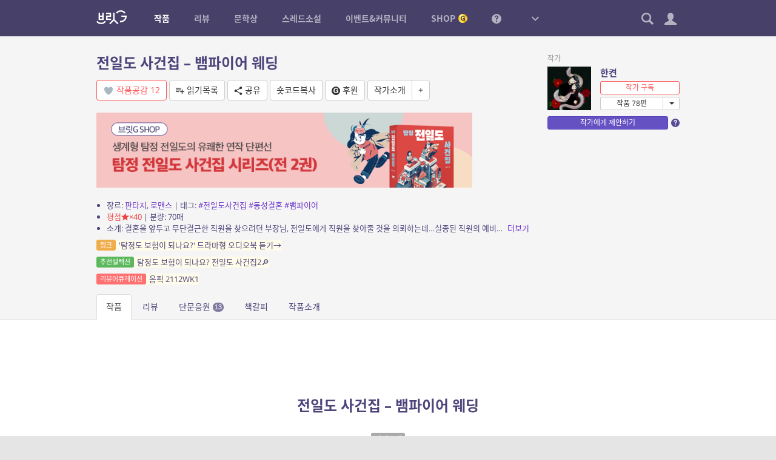

--- FILE ---
content_type: text/html; charset=UTF-8
request_url: https://britg.kr/novel-group/novel-post/?np_id=379565&novel_post_id=152288
body_size: 21425
content:
<!-------------------------------------------
#    #   ##   #####  #    # # #    #  ####  
#    #  #  #  #    # ##   # # ##   # #    # 
#    # #    # #    # # #  # # # #  # #      
# ## # ###### #####  #  # # # #  # # #  ### 
##  ## #    # #   #  #   ## # #   ## #    # 
#    # #    # #    # #    # # #    #  ####  
---------------------------------------------
본 작품은 저작권법의 보호를 받으며, 저작권자(브릿G가 대리권자일 경우 브릿G)의 승인 없이 무단으로 복제, 공연, 공중송신, 전시, 배포, 대여, 2차적저작물 작성의 방법으로 침해를 금합니다. 침해한 경우에는 5년 이하의 징역 또는 5천만원 이하의 벌금에 처하거나 이를 병과할 수 있습니다.(「저작권법」 제136조제1항제1호). 또한 불법 복제물임을 알고도 소유한 경우 불법복제물 소지죄에 해당하여 무거운 법적 책임을 물을 수 있습니다.
--------------------------------------------->

<!DOCTYPE html>
<html lang="ko-KR">
<head>
<meta charset="UTF-8">
<title>전일도 사건집 &#8211; 뱀파이어 웨딩 &#8211; 브릿G</title>
<meta name='robots' content='max-image-preview:large' />
	<style>img:is([sizes="auto" i], [sizes^="auto," i]) { contain-intrinsic-size: 3000px 1500px }</style>
	<meta name="viewport" content="width=1024,initial-scale=1.0">
<meta name="description" content="황금가지가 만든 참여형 온라인 소설 플랫폼, 다채로운 장르소설 연재, 중단편의 향연">
<meta name="keywords" content="브릿G, 브릿지, 황금가지, 웹소설, 장르소설, 연재, 리뷰, 비평, 문학상, 공모전, 단편소설">
<meta name="author" content="브릿G">
<link rel="icon" href="https://britg.kr/wp-content/uploads/bcp-favicon/d02a42d9cb3dec9320e5f550278911c7-1-32x32.png">
<link href="https://britg.kr/wp-content/uploads/britg/appicon/apple-touch-icon.png?ver=3.3.62" rel="apple-touch-icon">
<link href="https://britg.kr/wp-content/uploads/britg/appicon/apple-touch-icon-76x76.png?ver=3.3.62" rel="apple-touch-icon" sizes="76x76">
<link href="https://britg.kr/wp-content/uploads/britg/appicon/apple-touch-icon-120x120.png?ver=3.3.62" rel="apple-touch-icon" sizes="120x120">
<link href="https://britg.kr/wp-content/uploads/britg/appicon/apple-touch-icon-152x152.png?ver=3.3.62" rel="apple-touch-icon" sizes="152x152">
<link href="https://britg.kr/wp-content/uploads/britg/appicon/apple-touch-icon-180x180.png?ver=3.3.62" rel="apple-touch-icon" sizes="180x180">
<link href="https://britg.kr/wp-content/uploads/britg/appicon/icon-hires.png?ver=3.3.62" rel="icon" sizes="192x192">
<link href="https://britg.kr/wp-content/uploads/britg/appicon/icon-normal.png?ver=3.3.62" rel="icon" sizes="128x128">

<meta property="og:site_name" content="브릿G" />
<meta property="og:locale" content="ko_KR" />
<meta property="og:type" content="article" />
<meta property="og:url" content="https://britg.kr/novel-group/novel-post/?np_id=379565&amp;novel_post_id=152288" />
<meta property="og:title" content="전일도 사건집 &#8211; 뱀파이어 웨딩 by 한켠" />
<meta property="og:description" content="결혼을 앞두고 무단결근한 직원을 찾으려던 부장님, 전일도에게 직원을 찾아줄 것을 의뢰하는데...실종된 직원의 예비신부는 직원의 정체를 밝히는데.." />
<meta property="og:image" content="https://britg.kr/wp-content/uploads/bcp-avatar/1336/d2ae2e5404abb96c439374c37be0678c-1-200x200.png" />

<meta name="twitter:site" content="@britg_editor" />
<meta name="twitter:card" content="summary" />
<meta name="twitter:url" content="https://britg.kr/novel-group/novel-post/?np_id=379565&amp;novel_post_id=152288" />
<meta name="twitter:title" content="전일도 사건집 &#8211; 뱀파이어 웨딩 by 한켠" />
<meta name="twitter:description" content="결혼을 앞두고 무단결근한 직원을 찾으려던 부장님, 전일도에게 직원을 찾아줄 것을 의뢰하는데...실종된 직원의 예비신부는 직원의 정체를 밝히는데.." />
<meta name="twitter:image" content="https://britg.kr/wp-content/uploads/bcp-avatar/1336/d2ae2e5404abb96c439374c37be0678c-1-200x200.png" />

<meta name="google-site-verification" content="iwP5LwEqJndm5urJFsneDtHq3shhSvy876rBiKd6ws8"><link rel='stylesheet' id='wp-block-library-css' href='https://britg.kr/wp-includes/css/dist/block-library/style.css?ver=6.7.2' type='text/css' media='all' />
<style id='classic-theme-styles-inline-css' type='text/css'>
/**
 * These rules are needed for backwards compatibility.
 * They should match the button element rules in the base theme.json file.
 */
.wp-block-button__link {
	color: #ffffff;
	background-color: #32373c;
	border-radius: 9999px; /* 100% causes an oval, but any explicit but really high value retains the pill shape. */

	/* This needs a low specificity so it won't override the rules from the button element if defined in theme.json. */
	box-shadow: none;
	text-decoration: none;

	/* The extra 2px are added to size solids the same as the outline versions.*/
	padding: calc(0.667em + 2px) calc(1.333em + 2px);

	font-size: 1.125em;
}

.wp-block-file__button {
	background: #32373c;
	color: #ffffff;
	text-decoration: none;
}

</style>
<style id='global-styles-inline-css' type='text/css'>
:root{--wp--preset--aspect-ratio--square: 1;--wp--preset--aspect-ratio--4-3: 4/3;--wp--preset--aspect-ratio--3-4: 3/4;--wp--preset--aspect-ratio--3-2: 3/2;--wp--preset--aspect-ratio--2-3: 2/3;--wp--preset--aspect-ratio--16-9: 16/9;--wp--preset--aspect-ratio--9-16: 9/16;--wp--preset--color--black: #000000;--wp--preset--color--cyan-bluish-gray: #abb8c3;--wp--preset--color--white: #ffffff;--wp--preset--color--pale-pink: #f78da7;--wp--preset--color--vivid-red: #cf2e2e;--wp--preset--color--luminous-vivid-orange: #ff6900;--wp--preset--color--luminous-vivid-amber: #fcb900;--wp--preset--color--light-green-cyan: #7bdcb5;--wp--preset--color--vivid-green-cyan: #00d084;--wp--preset--color--pale-cyan-blue: #8ed1fc;--wp--preset--color--vivid-cyan-blue: #0693e3;--wp--preset--color--vivid-purple: #9b51e0;--wp--preset--gradient--vivid-cyan-blue-to-vivid-purple: linear-gradient(135deg,rgba(6,147,227,1) 0%,rgb(155,81,224) 100%);--wp--preset--gradient--light-green-cyan-to-vivid-green-cyan: linear-gradient(135deg,rgb(122,220,180) 0%,rgb(0,208,130) 100%);--wp--preset--gradient--luminous-vivid-amber-to-luminous-vivid-orange: linear-gradient(135deg,rgba(252,185,0,1) 0%,rgba(255,105,0,1) 100%);--wp--preset--gradient--luminous-vivid-orange-to-vivid-red: linear-gradient(135deg,rgba(255,105,0,1) 0%,rgb(207,46,46) 100%);--wp--preset--gradient--very-light-gray-to-cyan-bluish-gray: linear-gradient(135deg,rgb(238,238,238) 0%,rgb(169,184,195) 100%);--wp--preset--gradient--cool-to-warm-spectrum: linear-gradient(135deg,rgb(74,234,220) 0%,rgb(151,120,209) 20%,rgb(207,42,186) 40%,rgb(238,44,130) 60%,rgb(251,105,98) 80%,rgb(254,248,76) 100%);--wp--preset--gradient--blush-light-purple: linear-gradient(135deg,rgb(255,206,236) 0%,rgb(152,150,240) 100%);--wp--preset--gradient--blush-bordeaux: linear-gradient(135deg,rgb(254,205,165) 0%,rgb(254,45,45) 50%,rgb(107,0,62) 100%);--wp--preset--gradient--luminous-dusk: linear-gradient(135deg,rgb(255,203,112) 0%,rgb(199,81,192) 50%,rgb(65,88,208) 100%);--wp--preset--gradient--pale-ocean: linear-gradient(135deg,rgb(255,245,203) 0%,rgb(182,227,212) 50%,rgb(51,167,181) 100%);--wp--preset--gradient--electric-grass: linear-gradient(135deg,rgb(202,248,128) 0%,rgb(113,206,126) 100%);--wp--preset--gradient--midnight: linear-gradient(135deg,rgb(2,3,129) 0%,rgb(40,116,252) 100%);--wp--preset--font-size--small: 13px;--wp--preset--font-size--medium: 20px;--wp--preset--font-size--large: 36px;--wp--preset--font-size--x-large: 42px;--wp--preset--spacing--20: 0.44rem;--wp--preset--spacing--30: 0.67rem;--wp--preset--spacing--40: 1rem;--wp--preset--spacing--50: 1.5rem;--wp--preset--spacing--60: 2.25rem;--wp--preset--spacing--70: 3.38rem;--wp--preset--spacing--80: 5.06rem;--wp--preset--shadow--natural: 6px 6px 9px rgba(0, 0, 0, 0.2);--wp--preset--shadow--deep: 12px 12px 50px rgba(0, 0, 0, 0.4);--wp--preset--shadow--sharp: 6px 6px 0px rgba(0, 0, 0, 0.2);--wp--preset--shadow--outlined: 6px 6px 0px -3px rgba(255, 255, 255, 1), 6px 6px rgba(0, 0, 0, 1);--wp--preset--shadow--crisp: 6px 6px 0px rgba(0, 0, 0, 1);}:where(.is-layout-flex){gap: 0.5em;}:where(.is-layout-grid){gap: 0.5em;}body .is-layout-flex{display: flex;}.is-layout-flex{flex-wrap: wrap;align-items: center;}.is-layout-flex > :is(*, div){margin: 0;}body .is-layout-grid{display: grid;}.is-layout-grid > :is(*, div){margin: 0;}:where(.wp-block-columns.is-layout-flex){gap: 2em;}:where(.wp-block-columns.is-layout-grid){gap: 2em;}:where(.wp-block-post-template.is-layout-flex){gap: 1.25em;}:where(.wp-block-post-template.is-layout-grid){gap: 1.25em;}.has-black-color{color: var(--wp--preset--color--black) !important;}.has-cyan-bluish-gray-color{color: var(--wp--preset--color--cyan-bluish-gray) !important;}.has-white-color{color: var(--wp--preset--color--white) !important;}.has-pale-pink-color{color: var(--wp--preset--color--pale-pink) !important;}.has-vivid-red-color{color: var(--wp--preset--color--vivid-red) !important;}.has-luminous-vivid-orange-color{color: var(--wp--preset--color--luminous-vivid-orange) !important;}.has-luminous-vivid-amber-color{color: var(--wp--preset--color--luminous-vivid-amber) !important;}.has-light-green-cyan-color{color: var(--wp--preset--color--light-green-cyan) !important;}.has-vivid-green-cyan-color{color: var(--wp--preset--color--vivid-green-cyan) !important;}.has-pale-cyan-blue-color{color: var(--wp--preset--color--pale-cyan-blue) !important;}.has-vivid-cyan-blue-color{color: var(--wp--preset--color--vivid-cyan-blue) !important;}.has-vivid-purple-color{color: var(--wp--preset--color--vivid-purple) !important;}.has-black-background-color{background-color: var(--wp--preset--color--black) !important;}.has-cyan-bluish-gray-background-color{background-color: var(--wp--preset--color--cyan-bluish-gray) !important;}.has-white-background-color{background-color: var(--wp--preset--color--white) !important;}.has-pale-pink-background-color{background-color: var(--wp--preset--color--pale-pink) !important;}.has-vivid-red-background-color{background-color: var(--wp--preset--color--vivid-red) !important;}.has-luminous-vivid-orange-background-color{background-color: var(--wp--preset--color--luminous-vivid-orange) !important;}.has-luminous-vivid-amber-background-color{background-color: var(--wp--preset--color--luminous-vivid-amber) !important;}.has-light-green-cyan-background-color{background-color: var(--wp--preset--color--light-green-cyan) !important;}.has-vivid-green-cyan-background-color{background-color: var(--wp--preset--color--vivid-green-cyan) !important;}.has-pale-cyan-blue-background-color{background-color: var(--wp--preset--color--pale-cyan-blue) !important;}.has-vivid-cyan-blue-background-color{background-color: var(--wp--preset--color--vivid-cyan-blue) !important;}.has-vivid-purple-background-color{background-color: var(--wp--preset--color--vivid-purple) !important;}.has-black-border-color{border-color: var(--wp--preset--color--black) !important;}.has-cyan-bluish-gray-border-color{border-color: var(--wp--preset--color--cyan-bluish-gray) !important;}.has-white-border-color{border-color: var(--wp--preset--color--white) !important;}.has-pale-pink-border-color{border-color: var(--wp--preset--color--pale-pink) !important;}.has-vivid-red-border-color{border-color: var(--wp--preset--color--vivid-red) !important;}.has-luminous-vivid-orange-border-color{border-color: var(--wp--preset--color--luminous-vivid-orange) !important;}.has-luminous-vivid-amber-border-color{border-color: var(--wp--preset--color--luminous-vivid-amber) !important;}.has-light-green-cyan-border-color{border-color: var(--wp--preset--color--light-green-cyan) !important;}.has-vivid-green-cyan-border-color{border-color: var(--wp--preset--color--vivid-green-cyan) !important;}.has-pale-cyan-blue-border-color{border-color: var(--wp--preset--color--pale-cyan-blue) !important;}.has-vivid-cyan-blue-border-color{border-color: var(--wp--preset--color--vivid-cyan-blue) !important;}.has-vivid-purple-border-color{border-color: var(--wp--preset--color--vivid-purple) !important;}.has-vivid-cyan-blue-to-vivid-purple-gradient-background{background: var(--wp--preset--gradient--vivid-cyan-blue-to-vivid-purple) !important;}.has-light-green-cyan-to-vivid-green-cyan-gradient-background{background: var(--wp--preset--gradient--light-green-cyan-to-vivid-green-cyan) !important;}.has-luminous-vivid-amber-to-luminous-vivid-orange-gradient-background{background: var(--wp--preset--gradient--luminous-vivid-amber-to-luminous-vivid-orange) !important;}.has-luminous-vivid-orange-to-vivid-red-gradient-background{background: var(--wp--preset--gradient--luminous-vivid-orange-to-vivid-red) !important;}.has-very-light-gray-to-cyan-bluish-gray-gradient-background{background: var(--wp--preset--gradient--very-light-gray-to-cyan-bluish-gray) !important;}.has-cool-to-warm-spectrum-gradient-background{background: var(--wp--preset--gradient--cool-to-warm-spectrum) !important;}.has-blush-light-purple-gradient-background{background: var(--wp--preset--gradient--blush-light-purple) !important;}.has-blush-bordeaux-gradient-background{background: var(--wp--preset--gradient--blush-bordeaux) !important;}.has-luminous-dusk-gradient-background{background: var(--wp--preset--gradient--luminous-dusk) !important;}.has-pale-ocean-gradient-background{background: var(--wp--preset--gradient--pale-ocean) !important;}.has-electric-grass-gradient-background{background: var(--wp--preset--gradient--electric-grass) !important;}.has-midnight-gradient-background{background: var(--wp--preset--gradient--midnight) !important;}.has-small-font-size{font-size: var(--wp--preset--font-size--small) !important;}.has-medium-font-size{font-size: var(--wp--preset--font-size--medium) !important;}.has-large-font-size{font-size: var(--wp--preset--font-size--large) !important;}.has-x-large-font-size{font-size: var(--wp--preset--font-size--x-large) !important;}
:where(.wp-block-post-template.is-layout-flex){gap: 1.25em;}:where(.wp-block-post-template.is-layout-grid){gap: 1.25em;}
:where(.wp-block-columns.is-layout-flex){gap: 2em;}:where(.wp-block-columns.is-layout-grid){gap: 2em;}
:root :where(.wp-block-pullquote){font-size: 1.5em;line-height: 1.6;}
</style>
<link rel='stylesheet' id='bootstrap-css' href='https://britg.kr/wp-content/themes/britg/css/bootstrap.css?ver=3.3.7' type='text/css' media='all' />
<link rel='stylesheet' id='jquery-ui-css' href='https://britg.kr/wp-content/themes/bcp2/css/jquery-ui.css?ver=1.11.4' type='text/css' media='all' />
<link rel='stylesheet' id='bcp-common-css' href='https://britg.kr/wp-content/themes/bcp2/css/common.css?ver=1.6.3' type='text/css' media='all' />
<link rel='stylesheet' id='site-css' href='https://britg.kr/wp-content/themes/britg/css/site.css?ver=3.3.62' type='text/css' media='all' />
<link rel='stylesheet' id='site-common-css' href='https://britg.kr/wp-content/themes/britg/css/site-common.css?ver=3.3.62' type='text/css' media='all' />
<link rel='stylesheet' id='site-widget-css' href='https://britg.kr/wp-content/themes/britg/css/widget.css?ver=3.3.62' type='text/css' media='all' />
<link rel='stylesheet' id='site-setting-css' href='https://britg.kr/wp-content/themes/britg/css/setting.css?ver=3.3.62' type='text/css' media='all' />
<link rel='stylesheet' id='site-desktop-css' href='https://britg.kr/wp-content/themes/britg/css/site-desktop.css?ver=3.3.62' type='text/css' media='all' />
<style id='akismet-widget-style-inline-css' type='text/css'>

			.a-stats {
				--akismet-color-mid-green: #357b49;
				--akismet-color-white: #fff;
				--akismet-color-light-grey: #f6f7f7;

				max-width: 350px;
				width: auto;
			}

			.a-stats * {
				all: unset;
				box-sizing: border-box;
			}

			.a-stats strong {
				font-weight: 600;
			}

			.a-stats a.a-stats__link,
			.a-stats a.a-stats__link:visited,
			.a-stats a.a-stats__link:active {
				background: var(--akismet-color-mid-green);
				border: none;
				box-shadow: none;
				border-radius: 8px;
				color: var(--akismet-color-white);
				cursor: pointer;
				display: block;
				font-family: -apple-system, BlinkMacSystemFont, 'Segoe UI', 'Roboto', 'Oxygen-Sans', 'Ubuntu', 'Cantarell', 'Helvetica Neue', sans-serif;
				font-weight: 500;
				padding: 12px;
				text-align: center;
				text-decoration: none;
				transition: all 0.2s ease;
			}

			/* Extra specificity to deal with TwentyTwentyOne focus style */
			.widget .a-stats a.a-stats__link:focus {
				background: var(--akismet-color-mid-green);
				color: var(--akismet-color-white);
				text-decoration: none;
			}

			.a-stats a.a-stats__link:hover {
				filter: brightness(110%);
				box-shadow: 0 4px 12px rgba(0, 0, 0, 0.06), 0 0 2px rgba(0, 0, 0, 0.16);
			}

			.a-stats .count {
				color: var(--akismet-color-white);
				display: block;
				font-size: 1.5em;
				line-height: 1.4;
				padding: 0 13px;
				white-space: nowrap;
			}
		
</style>
<script type="text/javascript" src="https://britg.kr/wp-includes/js/jquery/jquery.js?ver=3.7.1" id="jquery-core-js"></script>
<script type="text/javascript" src="https://britg.kr/wp-includes/js/jquery/jquery-migrate.js?ver=3.4.1" id="jquery-migrate-js"></script>
<script type="text/javascript" src="https://britg.kr/wp-content/themes/bcp2/js/bootstrap.js?ver=3.3.2" id="bootstrap-js"></script>
<script type="text/javascript" src="https://britg.kr/wp-content/themes/bcp2/js/jquery-ui.js?ver=1.11.4" id="jquery-ui-js"></script>
<script type="text/javascript" src="https://britg.kr/wp-content/themes/bcp2/js/vendors.js?ver=1.6.3" id="vendors-js"></script>
<script type="text/javascript" id="bcp-js-extra">
/* <![CDATA[ */
var bcp = {"nonce":"5bf146dcab","ajax_url":"https:\/\/britg.kr\/wp-admin\/admin-ajax.php?action=bcp","request_url":"https:\/\/britg.kr\/wp-admin\/admin-post.php?action=bcp","home_url":"https:\/\/britg.kr","site_url":"https:\/\/britg.kr","theme_url":"https:\/\/britg.kr\/wp-content\/themes\/bcp2","theme_img_url":"https:\/\/britg.kr\/wp-content\/themes\/bcp2\/img","stylesheet_url":"https:\/\/britg.kr\/wp-content\/themes\/britg","login_url":"https:\/\/britg.kr\/wp-login.php","register_url":"https:\/\/britg.kr\/wp-login.php?action=register","is_admin":"","is_frontend":"","is_user_logged_in":"","is_mobile":"","is_localhost":"","user_id":"0","user_login":"","user_level":"-1","locale":"ko_KR","os":"mac","win_ver":null,"browser":"chrome","msie_version":"0","gmt_offset":"9","user_setting":{"path":"\/","time":1768915025,"secure":true,"must_login":true,"expires":31536000},"human_date_format":{"d":"%s \uc804","m":"M\uc6d4 D\uc77c","y":"YYYY\ub144 M\uc6d4","min":"%s\ubd84","mins":"%s\ubd84","hour":"%s\uc2dc\uac04","hours":"%s\uc2dc\uac04","day":"%s\uc77c","days":"%s\uc77c"}};
/* ]]> */
</script>
<script type="text/javascript" id="bcp-js-before">
/* <![CDATA[ */
bcp.is_frontend = true;
/* ]]> */
</script>
<script type="text/javascript" src="https://britg.kr/wp-content/themes/bcp2/js/bcp.js?ver=1.6.3" id="bcp-js"></script>
<script type="text/javascript" id="site-js-extra">
/* <![CDATA[ */
var site_vars = {"novel_post_min_page":"2","novel_post_max_page":"100","novel_post_single_min_page":"2","novel_post_single_max_page":"300","novel_post_min_page_for_coin":"20","novel_post_single_min_page_for_coin":"20","novel_read_sec":"0.5","novel_symread_count_1":"0","novel_symread_count_2":"200","novel_symread_count_3":"500","novel_symread_count_4":"1000","novel_symread_count_5":"2000","novel_like_count_1":"20","novel_like_count_2":"100","novel_like_count_3":"300","novel_like_count_4":"600","novel_like_count_5":"1000","novel_survey_limit_level_1":"1","novel_survey_limit_level_2":"2","novel_survey_limit_level_3":"3","novel_survey_min_coin":"1","novel_survey_min_close_day":"7","novel_survey_max_close_day":"30","novel_editor_buttons":"styleselect, bold, italic, underline, strikethrough, alignleft, aligncenter, alignright, outdent, indent, blockquote, bcp_charmap, link, unlink, removeformat, bcp_footnote, bcp_imgup, bcp_hr, bcp_pastetext, fullscreen, site_nprestore","novel_board_editor_buttons":"bold, italic, underline, strikethrough, alignleft, aligncenter, alignright, outdent, indent, blockquote, link, unlink, removeformat, bcp_imgup, site_novel, site_review, site_mention","novel_sleep_day":"50","novel_author_regular_promote_post":"20","novel_author_regular_promote_single":"3","novel_author_regular_promote_re_req_day":"1","novel_author_regular_pass_re_req_day":"1","novel_best_rate_read":"0.1","novel_best_rate_review":"20","novel_best_rate_sale":"5","novel_best_rate_like":"10","novel_best_rate_rate":"1.5","novel_best_rate_comment":"3","novel_best_min":"1","novel_ordered_days":"30","novel_ordered_rate_min":"1","novel_new_days":"3","novel_graph_max_reaction":"500","novel_max_post":"30","novel_short_max_post":"3","novel_min_post_for_finish":"3","novel_editor_max_images":"5","novel_rightsguide":"\ubcf8 \uc791\ud488\uc740 \uc800\uc791\uad8c\ubc95\uc758 \ubcf4\ud638\ub97c \ubc1b\uc73c\uba70, \uc800\uc791\uad8c\uc790(\ube0c\ub9bfG\uac00 \ub300\ub9ac\uad8c\uc790\uc77c \uacbd\uc6b0 \ube0c\ub9bfG)\uc758 \uc2b9\uc778 \uc5c6\uc774 \ubb34\ub2e8\uc73c\ub85c \ubcf5\uc81c, \uacf5\uc5f0, \uacf5\uc911\uc1a1\uc2e0, \uc804\uc2dc, \ubc30\ud3ec, \ub300\uc5ec, 2\ucc28\uc801\uc800\uc791\ubb3c \uc791\uc131\uc758 \ubc29\ubc95\uc73c\ub85c \uce68\ud574\ub97c \uae08\ud569\ub2c8\ub2e4. \uce68\ud574\ud55c \uacbd\uc6b0\uc5d0\ub294 5\ub144 \uc774\ud558\uc758 \uc9d5\uc5ed \ub610\ub294 5\ucc9c\ub9cc\uc6d0 \uc774\ud558\uc758 \ubc8c\uae08\uc5d0 \ucc98\ud558\uac70\ub098 \uc774\ub97c \ubcd1\uacfc\ud560 \uc218 \uc788\uc2b5\ub2c8\ub2e4.(\u300c\uc800\uc791\uad8c\ubc95\u300d \uc81c136\uc870\uc81c1\ud56d\uc81c1\ud638). \ub610\ud55c \ubd88\ubc95 \ubcf5\uc81c\ubb3c\uc784\uc744 \uc54c\uace0\ub3c4 \uc18c\uc720\ud55c \uacbd\uc6b0 \ubd88\ubc95\ubcf5\uc81c\ubb3c \uc18c\uc9c0\uc8c4\uc5d0 \ud574\ub2f9\ud558\uc5ec \ubb34\uac70\uc6b4 \ubc95\uc801 \ucc45\uc784\uc744 \ubb3c\uc744 \uc218 \uc788\uc2b5\ub2c8\ub2e4. <a href=\"\/rightsguide\" target=\"_blank\">\uc790\uc138\ud788 \ubcf4\uae30<\/a>","review_min_page":"1","review_max_page":"500","review_best_rate_like":"20","review_best_rate_comment":"2","review_ordered_days":"5","reviewer_ordered_days":"30","review_new_days":"7","review_editor_buttons":"bold, italic, underline, strikethrough, alignleft, aligncenter, alignright, outdent, indent, blockquote, bcp_charmap, link, unlink, removeformat, bcp_imgup, bcp_hr, bcp_smiley, bcp_footnote, site_spo, site_novel, site_mention, site_postrestore, fullscreen","mentoring_editor_buttons":"forecolor, bold, italic, underline, strikethrough, alignleft, aligncenter, alignright, outdent, indent, blockquote, bcp_charmap, link, unlink, removeformat, bcp_footnote, fullscreen","review_poke_min_coin":"50","review_poke_max_coin_lv0":"1000","review_poke_max_coin_lv1":"1000","review_poke_max_coin_lv2":"1000","review_poke_max_coin_lv3":"1000","review_poke_min_page":"2","review_poke_max_page":"500","review_poke_max_receive":"5","review_poke_max_send":"5","review_poke_pending_day":"14","review_poke_writing_day":"30","review_poke_selecting_day":"7","review_contest_min_coin":"10","review_contest_serial_recomm_coin":"100","review_contest_min_close_day":"14","review_contest_max_close_day":"30","review_contest_selecting_day":"7","review_contest_min_page":"2","review_contest_max_page":"500","review_contest_max_coin_lv0":"1000","review_contest_max_coin_lv1":"1000","review_contest_max_coin_lv2":"1500","review_contest_max_coin_lv3":"1500","rncr_min_page":"2","rncr_max_page":"500","rncr_min_novel_embed":"2","rncr_max_novel_embed":"50","rncr_editor_buttons":"bold, italic, underline, strikethrough, alignleft, aligncenter, alignright, outdent, indent, blockquote, bcp_charmap, link, unlink, removeformat, bcp_imgup, bcp_hr, bcp_smiley, bcp_footnote, site_spo, site_novel, site_postrestore, site_mention, fullscreen","mileage_for_certify":"1000","mileage_for_login":"10","mileage_for_novel_post_publish":"100","mileage_for_novel_post_read":"10","mileage_for_novel_comment":"10","mileage_for_review_publish":"100","mileage_for_payreward_life":"365","mileage_for_certify_life":"30","mileage_for_login_life":"30","mileage_for_novel_post_publish_life":"30","mileage_for_novel_post_read_life":"30","mileage_for_novel_comment_life":"30","mileage_for_review_publish_life":"30","mileage_for_shop_product_life":"30","requestable_coin2cash_min":"300","accuse_critical_blind":"3","accuse_day_limit":"3","accuse_period_limit":"60","sendnote_day_limit":"100","footerwidget_novel_publish_ordered_days":"7","footerwidget_novel_regular_ordered_days":"7","footerwidget_novel_pilot_ordered_days":"7","footerwidget_novel_single_ordered_days":"7","footerwidget_review_ordered_days":"3","donate_max_coin":"500","comment_placeholder_novel":"\uc5ec\ub7ec\ubd84\uc758 \ud55c\ub9c8\ub514 \uc751\uc6d0\uc774 \uc791\uac00\uc5d0\uac8c \ud070 \ud798\uc774 \ub429\ub2c8\ub2e4. \uace8\ub4dc\ucf54\uc778\uacfc \ud55c\uc815\ud310 \uad7f\uc988\ub97c \ub4dc\ub9ac\ub294 30\uc77c \uc5f0\uc18d \ub2e8\ubb38\uc751\uc6d0 \uc774\ubca4\ud2b8\uac00 \uc0c1\uc2dc \uc9c4\ud589 \uc911\uc785\ub2c8\ub2e4.","comment_placeholder_review":"\ub9ac\ubdf0\uc5b4\uc5d0\uac8c \ud55c\ub9c8\ub514 \uc751\uc6d0\uc744 \ubcf4\ub0b4\uc8fc\uc138\uc694. \ub2e8, \uc545\uc758\uc801\uc778 \uae00\uc740 \uad00\ub9ac\uc790\uc758 \uc81c\uc7ac\ub97c \ubc1b\uc744 \uc218 \uc788\uc2b5\ub2c8\ub2e4.","comment_placeholder_rncr":"\ub9ac\ubdf0\uc5b4\uc5d0\uac8c \ud55c\ub9c8\ub514 \uc751\uc6d0\uc744 \ubcf4\ub0b4\uc8fc\uc138\uc694. \ub2e8, \uc545\uc758\uc801\uc778 \uae00\uc740 \uad00\ub9ac\uc790\uc758 \uc81c\uc7ac\ub97c \ubc1b\uc744 \uc218 \uc788\uc2b5\ub2c8\ub2e4.","threadnovel_leading_min":"10","threadnovel_leading_max":"300","threadnovel_concept_max":"1000","threadnovel_epilogue_max":"1000","threadnovel_open_coin":"1","threadnovel_comment_text_min":"10","threadnovel_comment_text_max":"200","threadnovel_comment_freeze_sec":"60","threadnovel_content_min_page":"1","threadnovel_content_max_page":"500","threadnovel_user_ids":["9","3","5","102","19","17","23","123665","22","20","1877"],"threadnovel_step_active_days":"20","threadnovel_step_close_days":"15","threadnovel_editor_buttons":"bold, italic, underline, strikethrough, alignleft, aligncenter, alignright, outdent, indent, blockquote, charmap, removeformat","threadnovel_novellist_ad_ord":"5","coin_unit":"G","mileage_unit":"M","point_unit":"P","won_unit":"\uc6d0","rate_per_coin":"0.01","rate_per_mileage":"1","notify_unchecked":"0","note_unchecked":"0","coin_charge_page_url":"https:\/\/britg.kr\/shop\/coin-charge\/"};
/* ]]> */
</script>
<script type="text/javascript" src="https://britg.kr/wp-content/themes/britg/js/site.js?ver=3.3.62" id="site-js"></script>
<script type="text/javascript" src="https://britg.kr/wp-content/themes/britg/js/setting.js?ver=3.3.62" id="site-setting-js"></script>
<script type="text/javascript" id="shop-js-extra">
/* <![CDATA[ */
var shop_vars = {"main_page_id":"182","pay_page_id":"1107","order_page_id":"1110","cart_page_id":"1109","help_page_id":"1108","coupon_page_id":"","delivery_cost":"2500","delivery_cost_min":"10000","delivery_vendors":{"doortodoor":{"name":"CJ\ub300\ud55c\ud1b5\uc6b4","url":"https:\/\/www.cjlogistics.com\/ko\/tool\/parcel\/newTracking?gnbInvcNo=%s"},"hlc":{"name":"\ub86f\ub370","url":"https:\/\/www.lotteglogis.com\/home\/reservation\/tracking\/linkView?InvNo=%s"},"epost":{"name":"\uc6b0\uccb4\uad6d","url":"http:\/\/service.epost.go.kr\/trace.RetrieveRegiPrclDeliv.postal?sid1=%s"},"hanjin":{"name":"\ud55c\uc9c4","url":"http:\/\/www.hanjin.co.kr\/Delivery_html\/inquiry\/result_waybill.jsp?wbl_num=%s"},"ilogen":{"name":"\ub85c\uc820","url":"http:\/\/d2d.ilogen.com\/d2d\/delivery\/invoice_tracesearch_quick.jsp?slipno=%s"}},"cart_cookie_life":"336","buffer":"1","quantity_max":"20","image_sizes":{"thumbnail":[200,200,true],"medium":[500,500,true],"large":[1000,1000,false]},"products":[]};
/* ]]> */
</script>
<script type="text/javascript" src="https://britg.kr/wp-content/themes/britg/js/shop.js?ver=3.3.62" id="shop-js"></script>
<link rel="https://api.w.org/" href="https://britg.kr/api/" /><link rel="alternate" title="JSON" type="application/json" href="https://britg.kr/api/wp/v2/pages/89" /><link rel="canonical" href="https://britg.kr/novel-group/novel-post/" />
<link rel='shortlink' href='https://britg.kr/?p=89' />
<link rel="icon" href="https://britg.kr/wp-content/uploads/2025/05/cropped-britg_favicon-1-32x32.png" sizes="32x32" />
<link rel="icon" href="https://britg.kr/wp-content/uploads/2025/05/cropped-britg_favicon-1-192x192.png" sizes="192x192" />
<link rel="apple-touch-icon" href="https://britg.kr/wp-content/uploads/2025/05/cropped-britg_favicon-1-180x180.png" />
<meta name="msapplication-TileImage" content="https://britg.kr/wp-content/uploads/2025/05/cropped-britg_favicon-1-270x270.png" />
</head>
<body class="no-js desktop logged-out locale-ko-kr page-novel-post-php page-template-default page page-id-89 page-child parent-pageid-108 singular single-page page-novel-post page-parent-108 page-parent-novel-group page-root-108 page-root-novel-group novel novel-child novel-post">


<div id="wrapper">
	
	
<header id="header" role="menubar">
	<div class="container-fluid">
		<div id="gnb">
			<a href="https://britg.kr" class="logo ">
								<img src="https://britg.kr/wp-content/themes/britg/img/gnb-logo.png?ver=0619" width="50">
							</a>
			
			<ul class="menus"><li class="menu-item-novels active"><a href="https://britg.kr/novels/" title="작품"><span>작품</span></a>
<ul class="sub-menu">
<li class="menu-item-novels"><a href="https://britg.kr/novels/novel-serial/" title="연재 작품"><span>연재 작품</span></a></li>
<li class="menu-item-novels"><a href="https://britg.kr/novels/novel-single/" title="중단편 작품"><span>중단편 작품</span></a></li>
<li class="menu-item-novels"><a href="https://britg.kr/novels/novel-best/" title="베스트 작품"><span>베스트 작품</span></a></li>
<li class="menu-item-novels"><a href="https://britg.kr/novels/novel-recommend/" title="편집부 추천작"><span>편집부 추천작</span></a></li>
<li class="menu-item-novels"><a href="https://britg.kr/novels/novel-publish/" title="출판 작품 연재"><span>출판 작품 연재</span></a></li>
<li class="menu-item-novels"><a href="https://britg.kr/novels/novel-finish/" title="완결 연재"><span>완결 연재</span></a></li>
<li class="menu-item-novel-group"><a href="https://britg.kr/novel-group/novel-payposts/" title="유료 작품"><span>유료 작품</span></a></li>
<li class="menu-item-novels"><a href="https://britg.kr/novels/novel-selections/" title="편집부 추천 셀렉션"><span>편집부 추천 셀렉션</span></a></li>
</ul>
</li>
<li class="menu-item-reviews"><a href="https://britg.kr/reviews/" title="리뷰"><span>리뷰</span></a>
<ul class="sub-menu">
<li class="menu-item-reviews"><a href="https://britg.kr/reviews/" title="리뷰들"><span>리뷰들</span></a></li>
<li class="menu-item-reviews"><a href="https://britg.kr/reviews/review-contest/" title="리뷰 공모"><span>리뷰 공모</span></a></li>
<li class="menu-item-reviews"><a href="https://britg.kr/reviews/review-poke/" title="리뷰 의뢰"><span>리뷰 의뢰</span></a></li>
<li class="menu-item-reviews"><a href="https://britg.kr/reviews/reviewer-novel-curations/" title="리뷰어의 큐레이션"><span>리뷰어의 큐레이션</span></a></li>
<li class="menu-item-reviews"><a href="https://britg.kr/reviews/review-recommend/" title="추천 리뷰"><span>추천 리뷰</span></a></li>
<li class="menu-item-reviews"><a href="https://britg.kr/reviews/reviewart/" title="팬아트&#038;캘리"><span>팬아트&#038;캘리</span></a></li>
</ul>
</li>
<li class="menu-item-awards"><a href="https://britg.kr/awards/" title="문학상"><span>문학상</span></a>
<ul class="sub-menu">
<li class=""><a href="https://britg.kr/award/2025project/" title="작가 프로젝트"><span>작가 프로젝트 <span class="label label-success">접수</span></span></a></li>
<li class=""><a href="https://britg.kr/award/deajeon2025/" title="과학소재 단편소설 공모전"><span>과학소재 단편소설 공모전</span></a></li>
<li class=""><a href="https://britg.kr/award/goldendragon8/" title="황금드래곤 문학상"><span>황금드래곤 문학상 <span class="label label-warning">2차심사</span></span></a></li>
</ul>
</li>
<li class="menu-item-projects"><a href="https://britg.kr/projects/threadnovels/" title="스레드소설"><span>스레드소설</span></a></li>
<li class="menu-item-community"><a href="https://britg.kr/community/" title="이벤트&amp;커뮤니티"><span>이벤트&커뮤니티</span></a>
<ul class="sub-menu">
<li class="menu-item-community"><a href="https://britg.kr/community/events/" title="이벤트"><span>이벤트</span></a></li>
<li class="menu-item-community"><a href="https://britg.kr/community/freeboard/" title="자유게시판"><span>자유게시판</span></a></li>
<li class="menu-item-ip-books"><a href="https://britg.kr/ip-books/" title="IP현황&#038;문의"><span>IP현황&#038;문의</span></a></li>
<li class="menu-item-community"><a href="https://britg.kr/community/magazine/" title="매거진"><span>매거진</span></a></li>
<li class="menu-item-community"><a href="https://britg.kr/community/notice/" title="소식&#038;공지"><span>소식&#038;공지</span></a></li>
<li class="menu-item-community"><a href="https://britg.kr/community/faq/" title="자주묻는질문"><span>자주묻는질문</span></a></li>
<li class="menu-item-community"><a href="https://britg.kr/community/contact/" title="1:1 문의"><span>1:1 문의</span></a></li>
</ul>
</li>
<li class="menu-item-shop"><a href="https://britg.kr/shop/" title="SHOP"><span>SHOP</span></a>
<ul class="sub-menu">
<li class="menu-item-shop"><a href="https://britg.kr/shop/coin-charge/" title="골드코인 충전"><span>골드코인 충전</span></a></li>
<li class="menu-item-shop"><a href="https://britg.kr/shop/shop-products/" title="브릿G 상품들"><span>브릿G 상품들</span></a></li>
<li class="menu-item-shop"><a href="https://britg.kr/shop/point-shop/" title="포인트샵"><span>포인트샵</span></a></li>
<li class="menu-item-shop"><a href="https://britg.kr/shop/coupon-register/" title="쿠폰 등록"><span>쿠폰 등록</span></a></li>
</ul>
</li>
<li class="menu-item-tips"><a href="https://britg.kr/tips/" title="브릿G 사용법"><span><span class="icon icon-question-fcircle"></span></span></a></li>
</ul>			
			<a href="#" class="menu-sitemap-dropdown-toggle"><span class="icon icon-arrow-down"></span></a>
		</div><!-- #gnb -->
	
		<div id="cnb">
			<div class="cnb-item search-item dropdown">
				<a class="dropdown-toggle" data-toggle="dropdown" href="#"><span class="icon icon-search"></span></a>
				<div id="menu-search" class="dropdown-menu">
					<form role="search" method="get" class="searchform" action="https://britg.kr">
	<div class="input-group">
		<input type="text" value="" name="s" class="form-control" placeholder="검색..." />
		<span class="input-group-btn">
			<button class="btn btn-default" type="submit"><span class="icon icon-search"></span></button>
		</span>
	</div>
</form>									</div>
			</div>
			
						
			<div class="cnb-item setting-item dropdown">
								<a href="#" class="dropdown-toggle" data-toggle="dropdown"><span class="icon icon-user"></span></a>
								
								
				<div id="menu-setting" class="dropdown-menu">
						
	<form id="bcp-loginform" class="bcp-loginform " action="https://britg.kr/wp-login.php" method="post">
		<input type="hidden" name="redirect_to" value="/novel-group/novel-post/?np_id=379565&novel_post_id=152288" />
		
		<div class="login-username form-group">
			<label>사용자 아이디</label>
			<input type="text" name="log" class="form-control " placeholder="사용자 아이디" />
		</div>
		<div class="login-password form-group">
			<label>비밀번호</label>
			<input type="password" name="pwd" class="form-control " value="" placeholder="비밀번호" />
		</div>
		<div class="login-remember checkbox">
			<label><input name="rememberme" type="checkbox" value="forever" checked="checked" /> 로그인 유지</label>
		</div>
		<input type="hidden" name="my_ent" value="krRgs8Apr8KQfRpz32l1zVbWdLIgZwPPFw6jM4nBst8=">		<div class="login-submit form-group">
			<input type="submit" class="btn btn-primary btn-block " value="로그인" />
		</div>
				<div class="login-nav">
						<a href="https://britg.kr/wp-login.php?action=register" class="register-link">회원가입</a>
			<span class="sep">|</span>
						<a href="https://britg.kr/wp-login.php?action=lostpassword"  class="lostpassword-link">아이디/비밀번호 찾기</a>
		</div>
		
		<div class='mt-20'><a href='https://nid.naver.com/oauth2.0/authorize?response_type=code&client_id=8XEXetqVO7Y2OsGeqRhb&redirect_uri=https%3A%2F%2Fbritg.kr%2Fnaver-callback&state=edf7972a3ec12183bdbe8db4764ee655&locale=ko_KR' class='naverlogin-btn btn btn-block'><img src='https://britg.kr/wp-content/themes/britg/img/naver-login.png'></a></div>		
		<div class="mt-20">
			<a href="https://kauth.kakao.com/oauth/authorize?client_id=2b8753c3e960a53314d64bc7d1b8fc53&redirect_uri=https%3A%2F%2Fbritg.kr%2Fkakao-callback&response_type=code&lang=ko" class="naverlogin-btn btn btn-block" style='background-color:#FFEA0F;'><img src='/wp-content/uploads/britg/btn_kakao_black.png'></a>
		</div>
		
	</form>
					</div>
				
							</div>
		</div><!-- #cnb -->
	</div>
	
	<div id="menu-sitemap">
		<div class="container-fluid">
			<ul class="menus"><li class="menu-item-novels active"><a href="https://britg.kr/novels/" title="작품"><span>작품</span></a>
<ul class="sub-menu">
<li class="menu-item-novels"><a href="https://britg.kr/novels/novel-serial/" title="연재 작품"><span>연재 작품</span></a></li>
<li class="menu-item-novels"><a href="https://britg.kr/novels/novel-single/" title="중단편 작품"><span>중단편 작품</span></a></li>
<li class="menu-item-novels"><a href="https://britg.kr/novels/novel-best/" title="베스트 작품"><span>베스트 작품</span></a></li>
<li class="menu-item-novels"><a href="https://britg.kr/novels/novel-recommend/" title="편집부 추천작"><span>편집부 추천작</span></a></li>
<li class="menu-item-novels"><a href="https://britg.kr/novels/novel-publish/" title="출판 작품 연재"><span>출판 작품 연재</span></a></li>
<li class="menu-item-novels"><a href="https://britg.kr/novels/novel-finish/" title="완결 연재"><span>완결 연재</span></a></li>
<li class="menu-item-novel-group"><a href="https://britg.kr/novel-group/novel-payposts/" title="유료 작품"><span>유료 작품</span></a></li>
<li class="menu-item-novels"><a href="https://britg.kr/novels/novel-selections/" title="편집부 추천 셀렉션"><span>편집부 추천 셀렉션</span></a></li>
</ul>
</li>
<li class="menu-item-reviews"><a href="https://britg.kr/reviews/" title="리뷰"><span>리뷰</span></a>
<ul class="sub-menu">
<li class="menu-item-reviews"><a href="https://britg.kr/reviews/" title="리뷰들"><span>리뷰들</span></a></li>
<li class="menu-item-reviews"><a href="https://britg.kr/reviews/review-contest/" title="리뷰 공모"><span>리뷰 공모</span></a></li>
<li class="menu-item-reviews"><a href="https://britg.kr/reviews/review-poke/" title="리뷰 의뢰"><span>리뷰 의뢰</span></a></li>
<li class="menu-item-reviews"><a href="https://britg.kr/reviews/reviewer-novel-curations/" title="리뷰어의 큐레이션"><span>리뷰어의 큐레이션</span></a></li>
<li class="menu-item-reviews"><a href="https://britg.kr/reviews/review-recommend/" title="추천 리뷰"><span>추천 리뷰</span></a></li>
<li class="menu-item-reviews"><a href="https://britg.kr/reviews/reviewart/" title="팬아트&#038;캘리"><span>팬아트&#038;캘리</span></a></li>
</ul>
</li>
<li class="menu-item-awards"><a href="https://britg.kr/awards/" title="문학상"><span>문학상</span></a>
<ul class="sub-menu">
<li class=""><a href="https://britg.kr/award/2025project/" title="작가 프로젝트"><span>작가 프로젝트 <span class="label label-success">접수</span></span></a></li>
<li class=""><a href="https://britg.kr/award/deajeon2025/" title="과학소재 단편소설 공모전"><span>과학소재 단편소설 공모전</span></a></li>
<li class=""><a href="https://britg.kr/award/goldendragon8/" title="황금드래곤 문학상"><span>황금드래곤 문학상 <span class="label label-warning">2차심사</span></span></a></li>
</ul>
</li>
<li class="menu-item-projects"><a href="https://britg.kr/projects/threadnovels/" title="스레드소설"><span>스레드소설</span></a></li>
<li class="menu-item-community"><a href="https://britg.kr/community/" title="이벤트&amp;커뮤니티"><span>이벤트&커뮤니티</span></a>
<ul class="sub-menu">
<li class="menu-item-community"><a href="https://britg.kr/community/events/" title="이벤트"><span>이벤트</span></a></li>
<li class="menu-item-community"><a href="https://britg.kr/community/freeboard/" title="자유게시판"><span>자유게시판</span></a></li>
<li class="menu-item-ip-books"><a href="https://britg.kr/ip-books/" title="IP현황&#038;문의"><span>IP현황&#038;문의</span></a></li>
<li class="menu-item-community"><a href="https://britg.kr/community/magazine/" title="매거진"><span>매거진</span></a></li>
<li class="menu-item-community"><a href="https://britg.kr/community/notice/" title="소식&#038;공지"><span>소식&#038;공지</span></a></li>
<li class="menu-item-community"><a href="https://britg.kr/community/faq/" title="자주묻는질문"><span>자주묻는질문</span></a></li>
<li class="menu-item-community"><a href="https://britg.kr/community/contact/" title="1:1 문의"><span>1:1 문의</span></a></li>
</ul>
</li>
<li class="menu-item-shop"><a href="https://britg.kr/shop/" title="SHOP"><span>SHOP</span></a>
<ul class="sub-menu">
<li class="menu-item-shop"><a href="https://britg.kr/shop/coin-charge/" title="골드코인 충전"><span>골드코인 충전</span></a></li>
<li class="menu-item-shop"><a href="https://britg.kr/shop/shop-products/" title="브릿G 상품들"><span>브릿G 상품들</span></a></li>
<li class="menu-item-shop"><a href="https://britg.kr/shop/point-shop/" title="포인트샵"><span>포인트샵</span></a></li>
<li class="menu-item-shop"><a href="https://britg.kr/shop/coupon-register/" title="쿠폰 등록"><span>쿠폰 등록</span></a></li>
</ul>
</li>
<li class="menu-item-tips"><a href="https://britg.kr/tips/" title="브릿G 사용법"><span><span class="icon icon-question-fcircle"></span></span></a></li>
</ul>			
			<div class="other-menus">
				<a href="https://britg.kr/about/">브릿G 소개</a><span>&middot;</span><a href="https://britg.kr/get-started/">브릿G 둘러보기</a><span>&middot;</span><a href="https://britg.kr/tips/">브릿G 사용법</a><span>&middot;</span><a href="https://britg.kr/docs/service-terms/">회원약관</a><span>&middot;</span><a href="https://britg.kr/docs/paid-service-terms/">유료이용약관</a><span>&middot;</span><a href="https://britg.kr/docs/privacy-policy/">개인정보처리방침</a><span>&middot;</span><a href="https://britg.kr/rightsguide/">저작권보호</a>			</div>
		</div>
	</div>
	
	</header>


<div id="header-space"></div>
	
	<div id="main">
		
				
		<div id="main-inside" class="clearfix">
			
					<header id="novel-header" class="entry-header block-default has-nav-tabs">
	<div class="container-fluid">
		<div class="row">
			<div class="col-xs-9">
				<h1 class="entry-title">
					전일도 사건집 &#8211; 뱀파이어 웨딩				</h1>
				
				<div class="buttons">
					<span class="bcp-like" data-async="" data-object_type="novel" data-object_id="152288" data-label="작품공감" data-cancel_label="작품공감" data-meta_key="novel-single" data-liked="0" data-count="12"><button type="button" class="like-link btn like-btn like-anim"></span><span class="like-label">작품공감</span> <span class="like-count like-count-12">12</span></button></span> <a class="btn btn-default mylist-folders-btn " data-object_id="152288"><span class="icon icon-playlist-add"></span> 읽기목록</a> <a class="btn btn-default share-link"><span class="icon icon-share-1"></span> 공유</a> <a class="btn btn-default shortcode-link" data-value="[novel id=&quot;152288&quot;]">숏코드복사</a> <a class="btn btn-default donate-link" data-object_type="novel" data-object_id="152288"><span class="siteicon siteicon-coin"></span> 후원</a> <div class="btn-group"><a href="https://britg.kr/novel-author/1437" class="btn btn-default">작가소개</a><span class="bcp-like" data-async="" data-object_type="author" data-object_id="1437" data-label="좋아요" data-cancel_label="좋아요 취소" data-liked="0" data-count="306"><button type="button" class="like-link btn btn-default">&#43;</button></span></div>				</div>
				
								<div class="connected-shop-products bcp-slider mt-20 mb-20" data-option='{"pager": 0, "controls": 1}' style="max-width: 620px">
										<a href="https://britg.kr/product/96181/" title="[물류 출고 도서] 탐정 전일도 사건집 시리즈(전 2권)"><img src="https://britg.kr/wp-content/uploads/shop/novel-banner/1494e6859148cd016e5d4993f8918061.png"></a>
									</div>
								
								<div class="summary">
					<ul>
						<li>
							장르: <a class="genre-link" href="https://britg.kr/novels/#genre-fantasy">판타지</a>, <a class="genre-link" href="https://britg.kr/novels/#genre-romance">로맨스</a> | 태그: <a class="tag-link" href="https://britg.kr/novels/#tag-%EC%A0%84%EC%9D%BC%EB%8F%84%EC%82%AC%EA%B1%B4%EC%A7%91">#전일도사건집</a> <a class="tag-link" href="https://britg.kr/novels/#tag-%EB%8F%99%EC%84%B1%EA%B2%B0%ED%98%BC">#동성결혼</a> <a class="tag-link" href="https://britg.kr/novels/#tag-%EB%B1%80%ED%8C%8C%EC%9D%B4%EC%96%B4">#뱀파이어</a>						</li>
						<li>
							<span class="text-notify-color">평점<span class="icon icon-star mt--2"></span>&times;40</span> | 분량:  70매						</li>
												<li class="about-short">
							<span class="display-inline-block width-100per"><span class="about"><span>소개: 결혼을 앞두고 무단결근한 직원을 찾으려던 부장님, 전일도에게 직원을 찾아줄 것을 의뢰하는데&#8230;실종된 직원의 예비신부는 직원의 정체를 밝히는데..</span>&nbsp;<a href="https://britg.kr/novel-group/novel-about/?novel_post_id=152288" class="about-toggle-btn">더보기</a></span></span>						</li>
						<li class="about-full hidden">
							소개: 결혼을 앞두고 무단결근한 직원을 찾으려던 부장님, 전일도에게 직원을 찾아줄 것을 의뢰하는데&#8230;실종된 직원의 예비신부는 직원의 정체를 밝히는데..&nbsp;<a href="#" class="about-toggle-btn">접기</a>						</li>
					</ul>
				</div>
								
								
								<div class="links">
										<p><a href="https://audioclip.naver.com/audiobooks/87C23E5B5E" target=_blank><span class="label label-warning">링크</span> '탐정도 보험이 되나요?' 드라마형 오디오북 듣기→</a></p>
									</div>
								
								<div class="fav-review">
										<p><a href="https://britg.kr/novel-selection/157665/" target=_blank><span class="label label-success">추천셀렉션</span> 탐정도 보험이 되나요? 전일도 사건집2&#x1f50e;</a></p>
									</div>
								
								
								<div class="fav-review">
										<p><a href="https://britg.kr/reviewer-novel-curation/152493/" target=_blank><span class="label label-pink">리뷰어큐레이션</span> 옴픽 2112WK1</a></p>
									</div>
							</div>
			<div class="col-xs-3">
				<div class="author-info">
					<div class="lb">작가</div>
										<a class="image" href="https://britg.kr/novel-author/1437"><img src="https://britg.kr/wp-content/uploads/bcp-avatar/1336/d2ae2e5404abb96c439374c37be0678c-1-100x100.png" class="avatar"></a>
					
					<div class="image-aside">
						<h3 class="text-ellipsis"><a href="https://britg.kr/novel-author/1437">한켠</a></h3>
						<div class="author-utils"><span class="bcp-like" data-async="" data-object_type="author" data-object_id="1437" data-label="작가 구독" data-cancel_label="작가 구독" data-liked="0" data-count="306"><button type="button" class="like-link btn like-btn btn-xs btn-block"><span class="like-label">작가 구독</span></button></span></div>
						<div class="author-novels btn-group btn-group-justified dropright">
							<a href="https://britg.kr/novel-author/1437" class="btn btn-default btn-xs author-novels-link">작품 78편</a>
							<a class="btn btn-default btn-xs dropdown-toggle" data-toggle="dropdown"><span class="caret"></span></a>
							<ul class="dropdown-menu">
								<li><a href=https://britg.kr/novel-group/novel-posts/?novel_post_id=221951>경성의 이혼 변호사 &#8211; 7. 문화주택과 그 안의 모든 것</a></li><li><a href=https://britg.kr/novel-group/novel-posts/?novel_post_id=218074>경성의 이혼 변호사 &#8211; 6. 인간난제</a></li><li><a href=https://britg.kr/novel-group/novel-posts/?novel_post_id=216385>자줏빛 용의 아흔아홉 번째 왕비</a></li><li class=divider></li> <li><a href=https://britg.kr/novel-author/1437>외 75편</a></li>							</ul>
						</div>
					</div>
					<div class="display-flex align-items-center mt-10">
						<button class="btn btn-primary btn-block btn-xs na-contact-btn" data-novel_post_id="152288">작가에게 제안하기</button>
						<span class="icon icon-question-fcircle bcp-tooltip text-primary ml-5" title="브릿G는 본 작품을 서비스하는 운영 주체로서 브릿G 등록 작품에 대한 제안을 접수 받아 전달 및 교섭, 자문 지원 등의 공식 업무를 진행하고 있습니다. 본 작품에 대한 일체의 제안 사항은 작가 제안 페이지를 통해 접수해 주시기 바랍니다."></span>
					</div>
									</div>
			</div>
		</div>
	
		<ul class="nav nav-tabs">
						<li class="tab-posts active"><a href="https://britg.kr/novel-group/novel-posts/?novel_post_id=152288">작품</a></li>
						<li class="tab-review "><a href="https://britg.kr/novel-group/novel-reviews/?novel_post_id=152288">리뷰 <span class="badge badge-count-0">0</span></a></li>
						<li class="tab-comment "><a href="https://britg.kr/novel-group/novel-comment/?novel_post_id=152288">단문응원 <span class="badge badge-count-13">13</span></a></li>
						<li class="tab-bookmark "><a href="https://britg.kr/novel-group/novel-bookmark/?novel_post_id=152288">책갈피 <span class="badge badge-count-0">0</span></a></li>
						<li class="tab-about "><a href="https://britg.kr/novel-group/novel-about/?novel_post_id=152288">작품소개</a></li>
					</ul>
	</div><!-- .container-fluid -->
</header>


<script>
jQuery(function($){
	$('#novel-header').each(function(){
		var t = $(this);
		
		$('.shortcode-link', t).click(function(e){
			e.preventDefault();
			if( val = $(this).data('value') )
				prompt('작품 숏코드: 리뷰, 댓글, 자유게시판에 붙여넣으면 작품 정보가 포함된 링크로 변환됩니다.', val);
		});
		
		$('.na-contact-btn', t).site().novel_author_contact_btn();
		
		$('.about-short').each(function(){
			var short_elm = $(this);
			var full_elm = $(this).next('.about-full');
			$('.about-toggle-btn', short_elm).click(function(e){
				e.preventDefault();
				short_elm.addClass('hidden');
				full_elm.removeClass('hidden');
			});
			$('.about-toggle-btn', full_elm).click(function(e){
				e.preventDefault();
				short_elm.removeClass('hidden');
				full_elm.addClass('hidden');
			});
		});
		
	});
});
</script>		

<div id="novel-body">
		
	<div id="novel-post-purchase" class="error-content">
		<div class="container-fluid">
			<h2 class="entry-title h1 text-color-base">전일도 사건집 &#8211; 뱀파이어 웨딩</h2>
			
						<div class="np-preview mt-30 mb-30">
				<div><small class="label label-default">미리보기</small></div>
				<div class="article text-color-base text-justify mt-20">
					<p>내 의뢰인에게는 신비로운 능력이 있다. 바로 첫 질문 만으로 점집이 용한 지 아닌 지 판별해내는 능력이다. 주말마다 카페 다니듯 점집 투어를 하는 의뢰인과 ‘최근에 신내림을 받았다는 신점 보는 점집’을 찾아 가면서 능력의 비결을 물어보았다.</p>
<p>“고등학교는 기독교 계열 미션 스쿨 나오시고 대학에선 종교학 전공하셨던데, 원래 좀 신기 같은 게 있으셨어요?”</p>
<p>의뢰인은 많이 들어 본 질문에 대꾸하듯 심드렁했다.</p>
<p>“고등학교랑 대학교 다 성적 맞춰 들어간 건데요. 나 때는 중학교 내신이랑 고등학교 입학시험 점수 합해서 커트라인 따라서 고등학교 입학하던 시절이라. 대학도 간판 보느라 학과는 안 보고 간 거고.”</p>
<p>“그럼 청소년기에 많이 힘드셨겠네요.”</p>
<p>“아니? 매년 서울대를 스무 명씩은 보내던 명문고여서 성적만 좋으면 오케이였는데요? 성적 관리하느라 이성 교제만 쥐 잡듯 잡고 동성 교제는 신경도 안 쓰던데. 교실에서 키스하지만 않으면 안 잡더라고. 교장이 조회 시간에 기도 모임에서 남녀 학생끼리 손잡고 서로 중보기도 해 주지 말라고만 했지 여학생끼리 끌어안고 통성기도 하는 건 뭐라고 하지도 않아서.”</p>
<p>여학생끼리 사귈 수 있다는 걸 상상조차 안 해 봤구나. 의뢰인은 왠지 턱을 들고 척추를 세우고보폭을 크게 했다.</p>
<p>“전교 10등 안에는 들었고 종종 전교 1등도 했으니까 혹시 걸렸더라도 넘어 갔을 거예요. 성적이 방패였죠. 대학은 뭐 전공 공부 적당히 하고 연애는 열심히 하면서 다니느라 취직할 때나 힘들었죠. 면접 때 ‘종교학과 나왔는데 왜 사이비 교주 안 하고 여기 지원했어요?’ 같은 개소리를 개그랍시고 하는 면접관들 때문에.”</p>
<p>의뢰인은 점집에서 사주팔자를 내밀었다.</p>
<p>“결혼운 좀 봐 주세요.”</p>
				</div>
			</div>
						
						<div class="error-message">&mdash; 본 작품은 유료입니다. &mdash;</div>
			<div class="error-buttons container-xxs">
				<button type="button" data-by="coin" data-np_id="379565" data-amount="5" class="np-purchase-btn btn btn-warning btn-block btn-lg text-left">
					<span class="alignright">
						<span class="won-by-label won-by-label-invert mr-2">500</span>
						<span class="coin-label coin-label-lg coin-label-invert">5</span>
					</span>
					골드코인으로 구매
				</button>
				
								<div class="text-gray text-12 m-5">또는</div>
				
				<button type="button" data-by="mileage" data-np_id="379565" data-amount="500" class="np-purchase-btn btn btn-info btn-block btn-lg text-left">
					<span class="mileage-label mileage-label-lg mileage-label-invert alignright">500</span>
					마일리지로 구매
				</button>
							</div>
			
			<div class="error-buttons">
								<a href="https://britg.kr/novels/novel-single/" class="btn btn-default">&larr; 중단편 작품 목록</a>
							</div>
			
					</div>
	</div>
	
	<script>
	jQuery(function($){
		$('.np-purchase-btn').site().novel_post_purchase().on('novelPostPurchasedSuccess', function(){
			location.hash = 'pos-' + $(window).scrollTop();
			location.reload();
		});
	});
	</script>
	
	</div><!-- #novel-body -->


<style>@media print { html, body { display: none !important; } }</style>

<script>$('body').addClass('user-select-none').on("contextmenu selectstart cut copy", function(e){e.preventDefault();});</script>

<div id="novel-footer-menu">
		
	<div class="container-fluid">
		<div class="btn-group btn-group-justified">
						<a class="btn btn-default" href="https://britg.kr/novel-group/novel-posts/?novel_post_id=152288">작품</a>
						<a class="btn btn-default" href="https://britg.kr/novel-group/novel-reviews/?novel_post_id=152288">리뷰 <span class="badge badge-count-0">0</span></a>
						<a class="btn btn-default" href="https://britg.kr/novel-group/novel-comment/?novel_post_id=152288">단문응원 <span class="badge badge-count-13">13</span></a>
						<a class="btn btn-default" href="https://britg.kr/novel-group/novel-bookmark/?novel_post_id=152288">책갈피 <span class="badge badge-count-0">0</span></a>
						<a class="btn btn-default" href="https://britg.kr/novel-group/novel-about/?novel_post_id=152288">작품소개</a>
					</div>
	</div>
	
	</div>


						
		</div><!-- #main-inside -->
		
				
	</div><!-- #main -->
	
	<footer id="footer" role="contentinfo">
	<div id="footer-inside" class="container-fluid">
				
		<div id="footer-menu">
			<a href="https://britg.kr/about/">브릿G 소개</a><span>&middot;</span><a href="https://britg.kr/get-started/">브릿G 둘러보기</a><span>&middot;</span><a href="https://britg.kr/goldenbough/submission/">원고 투고</a><span>&middot;</span><a href="https://britg.kr/goldenbough/suggestion/">기획 제안</a><span>&middot;</span><a href="https://britg.kr/goldenbough/report/">제안/제보</a><span>&middot;</span><a href="https://britg.kr/docs/service-terms/">회원약관</a><span>&middot;</span><a href="https://britg.kr/docs/paid-service-terms/">유료이용약관</a><span>&middot;</span><a href="https://britg.kr/docs/privacy-policy/">개인정보처리방침</a><span>&middot;</span><a href="https://britg.kr/rightsguide/">저작권보호</a><span>&middot;</span><a href="https://britg.kr/ip-books/"><b class="text-color-333">IP현황&문의</b></a>		</div>
		
		<div class="primary mt-10">
			<span>(주)민음인</span>
			<span class="sep">|</span> 
			<span>대표: 박근섭</span>
			<span class="sep">|</span> 
			<span>사업자등록번호: 211-88-33701</span>
			<span class="sep">|</span> 
			<span>통신판매업신고: 제2013-서울강남-02625호</span>
			<br>
			<span>주소: 서울시 강남구 도산대로 1길 62 5층</span>
			<span class="sep">|</span> 
			<span>전화: 070-4021-7777</span>
			<span class="sep">|</span>
			<span>webmaster@minumsa.com</span>
			<span class="sep">|</span>
			<a href="https://britg.kr/community/contact/" class="text-underline">문의</a>
		</div>
		
		<div class="secondary mt-10">&copy; <a href="http://goldenbough.minumsa.com/" target="_blank">황금가지</a>. All rights reserved.</div>
		
		<div class="social-media-buttons mt-15">
			<a href="https://twitter.com/britg_editor" target="_blank" class="icon icon-twitter" title="트위터"></a>
			<a href="https://page.stibee.com/subscriptions/112798" target="_blank" class="icon icon-email" title="뉴스레터 구독"></a>
		</div>
		
		<div class="app-badges mt-20">
			<a href="https://play.google.com/store/apps/details?id=kr.britg.reader"><img src="https://britg.kr/wp-content/uploads/app/tmp/google-play-badge.png" style="height:40px"></a> <a href="https://itunes.apple.com/kr/app/id1369014591"><img src="https://britg.kr/wp-content/uploads/app/tmp/app-store-badge.png" style="height:40px"></a>		</div>
		
				
			</div>
</footer>
</div><!-- #wrapper -->


    <script>
    jQuery(document).ready(function($) {
        var maxLength = 500;
        
        // 이벤트 위임을 사용하여 동적으로 로드되는 textarea에도 적용
        $(document).on('input', 'textarea[name="comment_content"]', function() {
            var $this = $(this);
            var content = $this.val();
            
            if (content.length > maxLength) {
                $this.val(content.substring(0, maxLength));
                alert(maxLength + "자까지 작성할 수 있습니다.");
                
                var textarea = $this.get(0);
                textarea.selectionStart = textarea.selectionEnd = maxLength;
            }
        });
    });
    </script>
    <div id="memo-dialog" title="메모" class="hidden">
	<form>
		<textarea class="form-control" rows="2" placeholder="메모를 입력하세요."></textarea>
		<button type="submit" class="btn btn-primary btn-block mt-5">메모 추가</button>
	</form>
	<div class="list-container mt-20"></div>
</div>

<form id="memo-edit-form" title="메모 수정" style="display: none;">
	<input type="hidden" class="id">
	<textarea class="form-control value" rows="5"></textarea>
	<button type="submit" class="btn btn-primary btn-block mt-5">메모 수정</button>
</form>

<script id="tmpl-memo-list" type="text/template">
	<% if( ! count ){ %>
	<div class="no-data p-20">데이터가 없습니다.</div>
	<% }else{ %>
	<div class="list-ui">
		<ul class="list">
			<% $.each(rows, function(){ var row = this; %>
			<li>
				<div class="row-primary">
					<div><%=bcp_nl2br(row.the_value)%></div>
					<div class="row-subtitle">
						<%=row.bcp_name%>(@<%=row.user_login%>)
						<span class="sep">|</span>
						<%=row.the_created%>
						<span class="sep">|</span>
						<a href="#" class="edit" data-id="<%=row.id%>">수정</a>
						<span class="sep">|</span>
						<a href="#" class="delete text-red" data-id="<%=row.id%>">삭제</a>
					</div>
				</div>
			</li>
			<% }); %>
		</ul>
		<% if( pager ){ %>
		<div class="pagination-justified pagination-sm mt-5"><%=pager%></div>
		<% } %>
	</div>
	<% } %>
</script>

<script>
// 메모 코어
site.memo = function(){
	var t = $('#memo-dialog');
	
	var list = $('.list-container', t);
	
	var list_tmpl = $('#tmpl-memo-list').html();
	
	var insert_form = $('form', t);
	
	var edit_form = $('#memo-edit-form');
	
	var args = {
		number: 5,
		paged: 1,
		user_id: 0,
		memo_key: 0,
		memo_group: ''
	};
	
	var default_args = $.extend({}, args);
	
	var reset_args = function(){
		args = $.extend({}, default_args);
	};
	
	var load_list = function(_args){
		args = $.extend(args, _args || {});
		console.log(args);
		list.bcp_ajax_overlay_on();
		
		var data = {
			task: 'memo',
			todo: 'query',
			args: args,
			_ajax_nonce: bcp.nonce
		};
		
		$.post(bcp.ajax_url, data, 'json')
		.done(function(rs){
			if( rs.success ){
				list.html(_.template(list_tmpl)(rs.data));
			}
		}).always(function(){
			list.bcp_ajax_overlay_off();
		});
	};
	
	t.modal({
		autoOpen: false,
		width: 400,
		close: function(){
			list.empty();
			reset_args();
			insert_form.get(0).reset();
		}
	});
	
	list.on('click', '.pagination a', function(e){
		e.preventDefault();
		
		args.paged = $(this).data('page');
		load_list();
	});
	
	list.on('click', '.edit', function(e){
		e.preventDefault();
		
		var id = $(this).data('id');
		
		edit_form.modal('open').bcp_ajax_overlay_on();
		
		var data = {
			task: 'memo',
			todo: 'get_row',
			id: id,
			_ajax_nonce: bcp.nonce
		};
		
		$.post(bcp.ajax_url, data, 'json')
		.done(function(rs){
			if( rs.success ){
				$('.id', edit_form).val(rs.data.id);
				$('.value', edit_form).val(rs.data.memo_value);
			}
		}).always(function(){
			edit_form.bcp_ajax_overlay_off();
		});
	});
		
	list.on('click', '.delete', function(e){
		e.preventDefault();
		
		var id = $(this).data('id');
		
		var li = $(this).closest('li').bcp_ajax_overlay_on();
		
		var data = {
			task: 'memo',
			todo: 'delete',
			id: id,
			_ajax_nonce: bcp.nonce
		};
		
		$.post(bcp.ajax_url, data, 'json')
		.done(function(rs){
			if( rs.success ){
				load_list();
				count_update();
			}else{
				alert('오류가 발생하였습니다.');
			}
		}).always(function(){
			li.bcp_ajax_overlay_off();
		}).fail(function(){
			alert('오류가 발생하였습니다.');
		});
	});
	
	insert_form.submit(function(e){
		e.preventDefault();
		
		var value = $.trim( $('textarea', insert_form).val() );
		if( ! value )
			return;
		
		insert_form.bcp_ajax_overlay_on();
			
		var data = {
			task: 'memo',
			todo: 'insert',
			data: {
				memo_key: args.memo_key,
				memo_group: args.memo_group,
				memo_value: value
			},
			_ajax_nonce: bcp.nonce
		};
		
		$.post(bcp.ajax_url, data, 'json')
		.done(function(rs){
			if( rs.success ){
				insert_form.get(0).reset();
				args.paged = 1;
				load_list();
				count_update();
			}else{
				alert('오류가 발생하였습니다.');
			}
		}).always(function(){
			insert_form.bcp_ajax_overlay_off();
		}).fail(function(){
			alert('오류가 발생하였습니다.');
		});
	});
	
	edit_form.modal({
		autoOpen: false,
		width: 400,
		close: function(){
			edit_form.get(0).reset();
		}
	});
	
	edit_form.submit(function(e){
		e.preventDefault();
		
		var id = $('.id', edit_form).val();
		var value = $.trim( $('.value', edit_form).val() );
		if( ! id || ! value )
			return;
		
		edit_form.bcp_ajax_overlay_on();
			
		var data = {
			task: 'memo',
			todo: 'insert',
			data: {
				id: id,
				memo_value: value
			},
			_ajax_nonce: bcp.nonce
		};
		
		$.post(bcp.ajax_url, data, 'json')
		.done(function(rs){
			if( rs.success ){
				edit_form.modal('close');
				load_list();
			}
		}).always(function(){
			edit_form.bcp_ajax_overlay_off();
		});
	});
	
	var count_update = function(){
		var that = t.target;
		if( ! that )
			return;
		
		var data = {
			task: 'memo',
			todo: 'get_count',
			args: {
				user_id: that.data('user_id') || 0,
				memo_key: that.data('memo_key') || 0,
				memo_group: that.data('memo_group') || ''
			},
			_ajax_nonce: bcp.nonce
		};
		
		$.post(bcp.ajax_url, data, 'json')
		.done(function(rs){
			if( rs.success ){
				var count = parseInt(rs.data);
				var elm = $('.count', that);
				var class_attr = elm.attr('class').replace(/count-\d*/, 'count-' + count);
				elm.attr('class', class_attr).text(count);
			}
		});
	};
	
	t.load_list = load_list;
	t.count_update = count_update;
	
	return t;
};

// 메모 플러그인
site.plugin.memo = function(){
	var memo = window.memo || site.memo();
	
	this.each(function(){
		var t = $(this);
		
		t.click(function(e){
			e.preventDefault();
			
			var args = {
				user_id: t.data('user_id') || 0,
				memo_key: t.data('memo_key') || 0,
				memo_group: t.data('memo_group') || '',
			};
			
			memo.target = t;
			memo.modal('open').load_list(args);
			
			t.blur();
		});
		
		memo.target = t;
		memo.count_update();
	});
};
</script>
<script id="tmpl-menu-note-widget" type="text/template">
	<% if( count ){ %>
	
	<ul>
		<% $.each(rows, function(){ var row = this; %>
		<li>
			<a class="item" href="<%=row.url%>">
				<%=row.the_title%>
				<br><small><strong><%=row.frontend_from_name%></strong>, <%=bcp_human_date_format(row.created)%></small>
			</a>
		</li>
		<% }); %>
	</ul>
	
	<% }else{ %>
	
	<div class="no-results"><p><strong>소식통이 비어있습니다.</strong></p><p class="text-12">소식통은 브릿G 운영진과의 <br>공식 소통 창구입니다. <a href="https://britg.kr/149058/" target=_blank>기능안내</a></p></div>
	
	<% } %>
	
	<div class="bottom">
		<a href="https://britg.kr/setting/mynote/">소식통 관리</a>
				<a href="#" class="sound-btn" title="알림음 소거"><span class="icon icon-volume-up"></span></a>
			</div>
</script>
<script>
site_vars.notification_user_object_types = [];
site_vars.notification_user_object_types.push('important');
site_vars.notification_user_object_types.push('novel');
site_vars.notification_user_object_types.push('review');
site_vars.notification_user_object_types.push('comment');
site_vars.notification_user_object_types.push('mention');
site_vars.notification_user_object_types.push('threadnovel');
</script>

<script id="tmpl-menu-notification-widget" type="text/template">
	<nav class="btn-group btn-group-justified">
				<a href="#" data-object_type="important" class="btn btn-default <%=object_type=='important' ? 'active' : ''%>">중요<span class="badge badge-notify badge-count-0 notification-important-unchecked-badge"></span></a>
				<a href="#" data-object_type="novel" class="btn btn-default <%=object_type=='novel' ? 'active' : ''%>">작품<span class="badge badge-notify badge-count-0 notification-novel-unchecked-badge"></span></a>
				<a href="#" data-object_type="review" class="btn btn-default <%=object_type=='review' ? 'active' : ''%>">리뷰<span class="badge badge-notify badge-count-0 notification-review-unchecked-badge"></span></a>
				<a href="#" data-object_type="comment" class="btn btn-default <%=object_type=='comment' ? 'active' : ''%>">댓글<span class="badge badge-notify badge-count-0 notification-comment-unchecked-badge"></span></a>
				<a href="#" data-object_type="mention" class="btn btn-default <%=object_type=='mention' ? 'active' : ''%>">멘션<span class="badge badge-notify badge-count-0 notification-mention-unchecked-badge"></span></a>
				<a href="#" data-object_type="threadnovel" class="btn btn-default <%=object_type=='threadnovel' ? 'active' : ''%>">스레드<span class="badge badge-notify badge-count-0 notification-threadnovel-unchecked-badge"></span></a>
			</nav>
	
	<div class="content"></div>
	
	<div class="bottom">
		<a href="https://britg.kr/?p=7#<%=object_type%>" class="mypage-link">모두 보기</a>
		<a href="#" class="setting-btn" title="알림 설정" onclick="site.menu_notify.open_setting_form(); return false;"><span class="icon icon-setting"></span></a>
	</div>
</script>

<script id="tmpl-menu-notification-widget-item" type="text/template">
	<% if( count ){ %>
	
	<ul>
		<% 
		$.each(rows, function(){ 
			var row = this; 
			var cls = ['item'];
			if( row.checked )
				cls.push('checked');
			else
				cls.push('unchecked');
			cls = cls.join(' ');
			%>
		<li>
			<%=row.url ? '<a class="' + cls + '" href="' + row.url + '">' : '<span class="' + cls + '">' %>
				<div class="title"><%=row.message%></div>
				<div class="info">
					<span class="badge"><%=row.object_type_name%></span>
					<%=row.date%>
				</div>
			<%=row.url ? '</a>' : '</span>' %>
			
			<span class="delete-btn icon icon-close" data-id="<%=row.ID%>"></span>
		</li>
		<% }); %>
	</ul>
	
	<% }else{ %>
	
	<div class="no-results">새로운 알림이 없습니다.</div>
	
	<% } %>
</script>

<script id="tmpl-notification-setting" type="text/template">
	<form id="notification-setting" class="form-horizontal" title="알림 설정">
		<div class="form-group">
			<div class="col-xs-4">알림받기</div>
			<div class="col-xs-8">
				<ul class="sortable no-list-style">
										<li>
						<span class="handle alignright"></span>
						<label class="checkbox-inline pt-0"><input type="checkbox" name="type[]" value="novel"  checked='checked'> 작품</label>
					</li>
										<li>
						<span class="handle alignright"></span>
						<label class="checkbox-inline pt-0"><input type="checkbox" name="type[]" value="review"  checked='checked'> 리뷰</label>
					</li>
										<li>
						<span class="handle alignright"></span>
						<label class="checkbox-inline pt-0"><input type="checkbox" name="type[]" value="comment"  checked='checked'> 댓글</label>
					</li>
										<li>
						<span class="handle alignright"></span>
						<label class="checkbox-inline pt-0"><input type="checkbox" name="type[]" value="mention"  checked='checked'> 멘션</label>
					</li>
										<li>
						<span class="handle alignright"></span>
						<label class="checkbox-inline pt-0"><input type="checkbox" name="type[]" value="threadnovel"  checked='checked'> 스레드</label>
					</li>
									</ul>
			</div>
		</div>
		<div class="form-group">
			<div class="col-xs-4">알림음</div>
			<div class="col-xs-8">
								<label class="radio-inline pt-0"><input type="radio" name="mute" value=""  checked='checked'> 켬</label>
				<label class="radio-inline pt-0"><input type="radio" name="mute" value="1" > 끔</label>
							</div>
		</div>
		<button type="submit" class="btn btn-primary btn-block">업데이트</button>
	</form>
</script>

<script id="tmpl-share-overlay" type="text/template">
	<div id="share-overlay" data-kakao-app-key="81c41ceb684d5a5546d917b90a9d193c">
		<div class="overlay"></div>
		<div class="buttons">
			<a class="item item-facebook"   data-url="https://www.facebook.com/sharer/sharer.php?u=URL"></a>
			<a class="item item-twitter"    data-url="https://twitter.com/intent/tweet?text=TITLE%0AURL"></a>
			<a class="item item-naverblog"  data-url="http://blog.naver.com/openapi/share?url=URL&title=TITLE"></a>
			<a class="item item-naverband"  data-url="http://band.us/plugin/share?route=URL&body=TITLE%0AURL"></a>
			<a class="item item-naverline"  data-url="http://line.me/R/msg/text/?TITLE%0AURL"></a>
			<a class="item item-kakaotalk"  id="kakao-share-btn"></a>
			<a class="item item-kakaostory" data-url="https://story.kakao.com/share?url=URL"></a>
			<a class="item item-email"      data-url="mailto:?body=TITLE%0AURL"></a>
			<div class="input-group item-url">
				<input type="text" class="form-control" value="">
				<span class="input-group-addon">URL복사</span>
			</div>
		</div>
		<a href="#" class="closer"></a>
	</div>
</script><script id="tmpl-novel-info" type="text/template">
	<%
	var buttons = [];
	var reactions = [];
	var genres = [];
	var tags = [];
	
	genres = row.genre_links.slice(0, 2);
	tags = row.tag_links;
	
	var labels = $.map(row.labels, function(v, k) {
		return ['<span class="label label-novel-' + k + '">' + v + '</span>'];
	});
	
	if( row.nm_wtype == 'serial' ){
		buttons.push('<a href="' + row.first_np_url + '" class="btn btn-default">첫회보기</a>');
		buttons.push('<a href="' + row.permalink + '" class="btn btn-default">회차목록</a>');
		reactions.push('구독 ' + row.like_count);
	}else if( row.nm_wtype == 'single' ){
		buttons.push('<a href="' + row.latest_np.permalink + '" class="btn btn-default">작품보기</a>');
		reactions.push('공감 ' + row.like_count);
	}
	buttons.push('<a href="' + row.author.permalink + '" class="btn btn-default">작가</a>');
	
	reactions.push('리뷰 ' + row.review_count);
	reactions.push('단문응원 ' + row.comment_count);
	reactions.push('읽음 <span class="symread symread-' + row.read_symbol_count + '"></span>');
	
	var price = Number(row.coin_sum) == 0 ? '무료' : '<span class="coin-label">' + row.coin_sum + '</span>';
	%>
	<div class="hd">
		<div class="title text-ellipsis"><%=row.title%></div>
		
		<% if( row.nm_wtype == 'serial' ){ %>
		<div class="subtitle text-ellipsis mt--2">
			<div class="icon icon-arrow-down-thin text-8"></div>
			<div class="text-ellipsis"><%=row.latest_np.title%></div>
		</div>
		<% } %>
		
		<div class="author">
			<img src="<%=row.author.avatar%>" class="avatar" width=34>
			<div class="name"><%=row.author.na_name%></div>
		</div>
		
		<div class="buttons btn-group">
			<%=buttons.join(' ')%>
		</div>
		
		<div class="mt-10">
			<a href="#" data-object_id="<%=row.novel_post_id%>" class="btn btn-default btn-sm mylist-fav-btn <%=row.mylist_fav ? 'active' : ''%>"><span class="icon icon-playlist-add"></span> 관심 목록에 추가</a>
		</div>
	</div>
	<div class="bd">
		<table class="data-table">
			<tr>
				<th>특징</th>
				<td class="labels"><%=labels.join(' ')%></td>
			</tr>
			<tr>
				<th>장르</th>
				<td class="genre"><%=genres.join(' ')%></td>
			</tr>
			<tr>
				<th>태그</th>
				<td class="tags"><%=tags.join(', ')%></td>
			</tr>
			
			<% if( row.nm_rate && row.rate.count ){ %>
			<tr>
				<th>평점</th>
				<td>
					<span class="text-notify-color"><span class="icon icon-star mt--2"></span>&times;<%=row.rate.sum%></span>
				</td>
			</tr>
			<% } %>
			<tr>
				<th>분량</th>
				<td class="pages"><%=bcp_number_format(row.total_pages)%>매</td>
			</tr>
			<tr>
				<th>독자반응</th>
				<td class="reactions"><span><%=reactions.join('</span>, <span>')%></span></td>
			</tr>
			<tr>
				<th>업데이트</th>
				<td class="date"><%=bcp_human_date_format(row.nm_last_post_published)%></td>
			</tr>
			<tr>
				<th>가격</th>
				<td class="price"><%=price%></td>
			</tr>
		</table>
	</div>
	<div class="ft">
		<% if( row.content ){ %>
		<div class="content"><%=row.content%></div>
		<% } %>
		<div class="btn-group btn-group-justified btn-group-auto">
			<%=buttons.join(' ')%>
			<a class="btn btn-default ui-modal-close width-1per">닫기</a>
		</div>
	</div>
</script><div id="footer-widget" class="hidden">
	<div class="container-fluid">
		<div class="div-group">
			<div class="column-narrow">
				<div class="filter dropdown dropup">
					<button class="btn btn-block dropdown-toggle" data-toggle="dropdown">
						<span class="icon icon-flame"></span>
						<label></label> <span class="caret"></span>
					</button>
					<ul class="dropdown-menu">
						<h3>실시간 인기</h3>
						<li><a data-type="novel-publish" data-label="출판연재">출판 연재 작품</a></li>
						<li><a data-type="novel-regular" data-label="등록작가연재">등록작가 연재 작품</a></li>
						<li><a data-type="novel-pilot"   data-label="자유연재">자유 연재 작품</a></li>
						<li><a data-type="novel-single"  data-label="중단편">중단편 작품</a></li>
						<li><a data-type="review"        data-label="리뷰">리뷰</a></li>
					</ul>
				</div>
			</div>
			<div>
				<div class="list"></div>
			</div>
		</div>
	</div>
</div>

<script id="tmpl-footer-widget-list" type="text/template">
	<% $.each(rows, function(type){ var items = this; %>
	<div class="<%=type%> fade">
		<% $.each(items, function(){ var item = this; %>
		<a href="<%=item.url%>">
			<img class="avatar" src="<%=item.avatar%>">
			<span class="title"><%=item.title%></span>
		</a>
		<% }); %>
	</div>
	<% }); %>
</script><script id="tmpl-coin-charge" type="text/template">
	<% if( message ){ %>
	<div class="mb-15"><%=bcp_nl2br(message)%></div>
	<% } %>
		<a href="https://britg.kr/shop/coin-charge/?amt=1000" class="btn btn-default btn-whitesmoke-gradient btn-block btn-lg" target="_blank">
		<span class="coin-sack" style="float: left;"><span>10</span></span>
		
		<div style="margin-left: 70px; text-align: left; font-size: 14px; margin-top: 20px;">
			결제 금액: 1,000원
					</div>
	</a>
		<a href="https://britg.kr/shop/coin-charge/?amt=5000" class="btn btn-default btn-whitesmoke-gradient btn-block btn-lg" target="_blank">
		<span class="coin-sack" style="float: left;"><span>50</span></span>
		
		<div style="margin-left: 70px; text-align: left; font-size: 14px; margin-top: 10px;">
			결제 금액: 5,000원
						<br><small class="text-gray">적립 마일리지: 100</small>
					</div>
	</a>
		<a href="https://britg.kr/shop/coin-charge/?amt=10000" class="btn btn-default btn-whitesmoke-gradient btn-block btn-lg" target="_blank">
		<span class="coin-sack" style="float: left;"><span>100</span></span>
		
		<div style="margin-left: 70px; text-align: left; font-size: 14px; margin-top: 10px;">
			결제 금액: 10,000원
						<br><small class="text-gray">적립 마일리지: 300</small>
					</div>
	</a>
		<a href="https://britg.kr/shop/coin-charge/?amt=20000" class="btn btn-default btn-whitesmoke-gradient btn-block btn-lg" target="_blank">
		<span class="coin-sack" style="float: left;"><span>200</span></span>
		
		<div style="margin-left: 70px; text-align: left; font-size: 14px; margin-top: 10px;">
			결제 금액: 20,000원
						<br><small class="text-gray">적립 마일리지: 1,000</small>
					</div>
	</a>
		<a href="https://britg.kr/shop/coin-charge/?amt=30000" class="btn btn-default btn-whitesmoke-gradient btn-block btn-lg" target="_blank">
		<span class="coin-sack" style="float: left;"><span>300</span></span>
		
		<div style="margin-left: 70px; text-align: left; font-size: 14px; margin-top: 10px;">
			결제 금액: 30,000원
						<br><small class="text-gray">적립 마일리지: 2,100</small>
					</div>
	</a>
		<a href="https://britg.kr/shop/coin-charge/?amt=50000" class="btn btn-default btn-whitesmoke-gradient btn-block btn-lg" target="_blank">
		<span class="coin-sack" style="float: left;"><span>500</span></span>
		
		<div style="margin-left: 70px; text-align: left; font-size: 14px; margin-top: 10px;">
			결제 금액: 50,000원
						<br><small class="text-gray">적립 마일리지: 4,000</small>
					</div>
	</a>
		<a href="https://britg.kr/shop/coin-charge/?amt=99000" class="btn btn-default btn-whitesmoke-gradient btn-block btn-lg" target="_blank">
		<span class="coin-sack" style="float: left;"><span>990</span></span>
		
		<div style="margin-left: 70px; text-align: left; font-size: 14px; margin-top: 10px;">
			결제 금액: 99,000원
						<br><small class="text-gray">적립 마일리지: 8,910</small>
					</div>
	</a>
	</script><script id="tmpl-accuse-form" type="text/template">
	<form id="accuse-form" title="신고하기">
		<div class="form-group">
			<label>신고 항목 <small>(필수)</small></label>
						<div class="radio"><label><input type="radio" name="code" value="a"> 저작권 침해</label></div>
						<div class="radio"><label><input type="radio" name="code" value="b"> 명의 도용/개인정보 누출</label></div>
						<div class="radio"><label><input type="radio" name="code" value="c"> 인격 모독/비방글</label></div>
						<div class="radio"><label><input type="radio" name="code" value="d"> 선정적인 내용/음란물</label></div>
						<div class="radio"><label><input type="radio" name="code" value="e"> 반복적 도배글</label></div>
						<div class="radio"><label><input type="radio" name="code" value="f"> 광고/스팸</label></div>
						<div class="radio"><label><input type="radio" name="code" value="etc"> 기타</label></div>
					</div>
		<div class="form-group">
			<label>자세한 이유 <small>(선택, 400자 이내)</small></label>
			<textarea name="message" class="form-control" rows="4" maxlength="400"></textarea>
		</div>
		<button type="submit" class="btn btn-primary btn-block">신고하기</button>
	</form>
</script><script id="tmpl-donate-form" type="text/template">
	<form id="donate-form" class="donate-form-<%=object_type%>">
		<input type="hidden" name="object_type" value="<%=object_type%>">
		<input type="hidden" name="object_id" value="<%=object_id%>">
		
		<% if( message ){ %>
		<div class="message-box">
			<%=message%>
		</div>
		<% } %>
		
		<div class="form-group">
			<img src="<%=target_image%>" class="target-image">
			<label>후원 대상</label>
			<br><%=object_type_name%>: <a href="<%=target_url%>" class="text-underline" target=_blank><%=target_name%></a>
		</div>
		
		<div class="form-group">
			
			<label>골드코인 <small>(필수, 최대 500G)</small></label>
			<div class="input-group">
				<input type="number" name="coin" value="" class="form-control" autocomplete="off" min=1 max=500>
				<span class="input-group-addon">G <span class="coin2won"></span></span>
			</div>
		</div>
		
		<div class="form-group">
			<label>전하는 말 <small>(선택, 400자 이내)</small></label>
			<textarea name="message" class="form-control" rows="4" maxlength="400"></textarea>
		</div>
		
		<div class="form-group">
			<div class="checkbox"><label><input type="checkbox" name="hide_donator" value="1"> 익명으로 후원</label></div>
		</div>
		
		<button type="submit" class="btn btn-primary btn-block">후원하기</button>
	</form>	
</script>

<style>
#donate-form .target-image {
	float: right; 
	height: 50px; 
	margin-left: 1em;
}
#donate-form .coin2won {
	font-size: 12px;
    color: #999;
    display: inline-block;
    vertical-align: middle;
    margin-top: -2px;
}
</style><script id="tmpl-britgapp-link" type="text/template">
	<div id="britgapp-link-dialog" class="p-40 text-center">
		<p>브릿G 리더앱을 이미 설치하셨다면</p>
		<p><a href="<%=url%>" class="btn btn-primary btn-block">앱에서 열기</a></p>
		<p class="mt-20">아직 설치하지 않으셨다면</p>
		<p><a href="" class="btn btn-default btn-block">앱 설치하기</a></p>
	</div>
</script><form id="mylist-form" class="hidden" title="읽기목록 생성">
	<div class="input-group">
		<input type="text" value="" name="mylist_name" class="form-control" maxlength="20" placeholder="20자 이내의 이름">
		<span class="input-group-btn">
			<button type="submit" class="btn btn-primary">저장</button>
		</span>
	</div>
</form>

<div id="mylist-folder-menu" class="hidden"></div>

<script id="tmpl-mylist-folder-menu" type="text/template">
	<p class="description text-12">내가 원하는 주제별로 다양한 작품들을 모아 보고 쉽게 관리해 보세요.</p>
	<div class="btn-group-vertical">
		<% $.each(rows, function(){ var row = this; %>
		<a class="btn btn-default folder-btn <%=row.object_included ? 'active' : ''%>" data-mylist_id="<%=row.ID%>"><%=row.name%></a>
		<% }); %> 
	</div>
	<a class="btn btn-primary btn-block select-folder-btn mt-10"></a>
	<div class="row row-gap-10 mt-20">
		<div class="col-xs-8">
			<a class="btn btn-default btn-sm btn-block add-folder-btn"><span class="icon icon-plus-fcircle"></span> 새 읽기목록</a>
		</div>
		<div class="col-xs-4">
			<a href="https://britg.kr/setting/mylist/" class="btn btn-default btn-sm btn-block">관리</a>
		</div>
	</div>
</script>

<script>
site.mylist();
</script><style id='core-block-supports-inline-css' type='text/css'>
/**
 * Core styles: block-supports
 */

</style>
<script type="text/javascript" src="https://britg.kr/wp-includes/js/underscore.min.js?ver=1.13.7" id="underscore-js"></script>
<script type="text/javascript" src="https://britg.kr/wp-includes/js/backbone.min.js?ver=1.6.0" id="backbone-js"></script>
<script type="text/javascript" src="https://britg.kr/wp-includes/js/dist/hooks.js?ver=5b4ec27a7b82f601224a" id="wp-hooks-js"></script>
<script type="text/javascript" id="heartbeat-js-extra">
/* <![CDATA[ */
var heartbeatSettings = {"ajaxurl":"\/wp-admin\/admin-ajax.php"};
/* ]]> */
</script>
<script type="text/javascript" src="https://britg.kr/wp-includes/js/heartbeat.js?ver=6.7.2" id="heartbeat-js"></script>

<script>
  (function(i,s,o,g,r,a,m){i['GoogleAnalyticsObject']=r;i[r]=i[r]||function(){
  (i[r].q=i[r].q||[]).push(arguments)},i[r].l=1*new Date();a=s.createElement(o),
  m=s.getElementsByTagName(o)[0];a.async=1;a.src=g;m.parentNode.insertBefore(a,m)
  })(window,document,'script','https://www.google-analytics.com/analytics.js','ga');

  ga('create', 'UA-90258210-1', 'auto');
  ga('send', 'pageview');
</script>

<audio id="notify-sound"><source src="https://britg.kr/wp-content/themes/britg/img/notify.mp3" type="audio/mpeg"></source></audio>
</body>
</html>